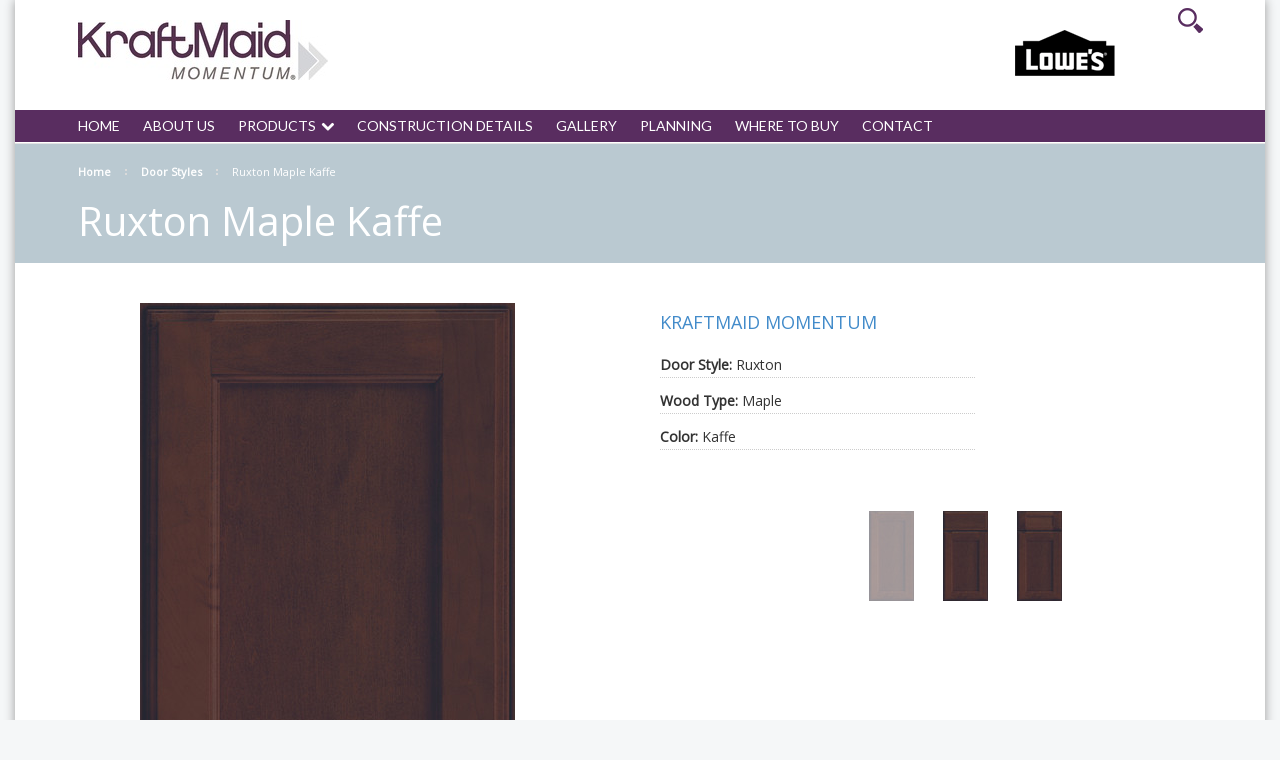

--- FILE ---
content_type: text/html; charset=UTF-8
request_url: http://www.kraftmaidmomentum.com/ruxton-maple-kaffe/
body_size: 9251
content:
<!DOCTYPE html>

<html>

<head>

    

    <title>Ruxton Maple Kaffe</title>

    <meta charset="UTF-8">
    <meta name="description" content="Ruxton Maple Kaffe - Cabinet Door Style" />
    <meta name="keywords" content="" />
    <meta property="og:type" content="product" />
<meta property="og:title" content="Ruxton Maple Kaffe" />
<meta property="og:description" content="Ruxton Maple Kaffe - Cabinet Door Style" />
<meta property="og:image" content="https://cdn10.bigcommerce.com/s-rpguo06/products/196/images/955/K_AH5M_MA_KAM_DS_003__58942.1530131976.500.750.jpg?c=2" />
<meta property="og:site_name" content="KraftMaid Momentum" />
<meta property="og:url" content="http://www.kraftmaidmomentum.com/ruxton-maple-kaffe/" />
<meta property="product:price:currency" content="USD" />
<meta property="og:availability" content="instock" />
<meta property="pinterest:richpins" content="enabled" />
    <link rel='canonical' href='http://www.kraftmaidmomentum.com/ruxton-maple-kaffe/' />
    
    
    
    <link href="//fonts.googleapis.com/css?family=Lato:400,300" rel="stylesheet" type="text/css">

    <link rel="shortcut icon" href="https://cdn10.bigcommerce.com/s-rpguo06/product_images/favicon.png?t=1705506963" />
    <meta name="viewport" content="width=device-width, initial-scale=1">

    <script>
    //<![CDATA[
        (function(){
            // this happens before external dependencies (and dom ready) to reduce page flicker
            var node, i;
            for (i = window.document.childNodes.length; i--;) {
                node = window.document.childNodes[i];
                if (node.nodeName == 'HTML') {
                    node.className += ' javascript';
                }
            }
        })();
    //]]>
    </script>

    <link href="https://cdn9.bigcommerce.com/r-50b4fa8997ce43839fb9457331bc39687cd8345a/themes/__master/Styles/styles.css" type="text/css" rel="stylesheet" /><link href="https://cdn9.bigcommerce.com/r-bed89d011afe375794394d8fa270f6ec8a1ed650/themes/ClassicNext/Styles/iselector.css" media="all" type="text/css" rel="stylesheet" />
<link href="https://cdn9.bigcommerce.com/s-rpguo06/templates/__custom/Styles/flexslider.css?t=1679556258" media="all" type="text/css" rel="stylesheet" />
<link href="https://cdn9.bigcommerce.com/r-bed89d011afe375794394d8fa270f6ec8a1ed650/themes/ClassicNext/Styles/slide-show.css" media="all" type="text/css" rel="stylesheet" />
<link href="https://cdn9.bigcommerce.com/r-bed89d011afe375794394d8fa270f6ec8a1ed650/themes/ClassicNext/Styles/styles-slide-show.css" media="all" type="text/css" rel="stylesheet" />
<link href="https://cdn9.bigcommerce.com/r-bed89d011afe375794394d8fa270f6ec8a1ed650/themes/ClassicNext/Styles/social.css" media="all" type="text/css" rel="stylesheet" />
<link href="https://cdn9.bigcommerce.com/s-rpguo06/templates/__custom/Styles/styles.css?t=1679556258" media="all" type="text/css" rel="stylesheet" />
<link href="https://cdn9.bigcommerce.com/r-bed89d011afe375794394d8fa270f6ec8a1ed650/themes/ClassicNext/Styles/light.css" media="all" type="text/css" rel="stylesheet" />
<link href="https://cdn9.bigcommerce.com/r-bed89d011afe375794394d8fa270f6ec8a1ed650/themes/ClassicNext/Styles/theme.css" media="all" type="text/css" rel="stylesheet" />
<link href="https://cdn9.bigcommerce.com/r-bed89d011afe375794394d8fa270f6ec8a1ed650/themes/ClassicNext/Styles/grid.css" media="all" type="text/css" rel="stylesheet" />
<link href="https://cdn9.bigcommerce.com/r-bed89d011afe375794394d8fa270f6ec8a1ed650/themes/ClassicNext/Styles/responsive.css" media="all" type="text/css" rel="stylesheet" />
<link href="https://cdn9.bigcommerce.com/s-rpguo06/templates/__custom/Styles/font-awesome.css?t=1679556258" media="all" type="text/css" rel="stylesheet" />
<link href="https://cdn9.bigcommerce.com/s-rpguo06/templates/__custom/Styles/custom.css?t=1679556258" type="text/css" rel="stylesheet" /><link href="https://cdn9.bigcommerce.com/r-098fe5f4938830d40a5d5433badac2d4c1c010f5/javascript/jquery/plugins/imodal/imodal.css" type="text/css" rel="stylesheet" /><link href="https://cdn9.bigcommerce.com/r-098fe5f4938830d40a5d5433badac2d4c1c010f5/javascript/jquery/plugins/jqzoom/css/jquery.jqzoom.css" type="text/css" rel="stylesheet" /><link href="https://cdn9.bigcommerce.com/r-098fe5f4938830d40a5d5433badac2d4c1c010f5/javascript/superfish/css/store.css" type="text/css" rel="stylesheet" /><link type="text/css" rel="stylesheet" href="https://cdn9.bigcommerce.com/r-098fe5f4938830d40a5d5433badac2d4c1c010f5/javascript/jquery/plugins/imodal/imodal.css" />
 <link  href="/template/Styles/bootstrap.min.css" rel="stylesheet" type="text/css">
    <link  href="/template/Styles/flexslider.css" rel="stylesheet" type="text/css">
    <link  href="/template/Styles/fancybox.css" rel="stylesheet" type="text/css">
    <!-- <link href="/template/Styles/jquery.fancybox.css" type="text/css" rel="stylesheet" /> -->
    
    
    <!-- Tell the browsers about our RSS feeds -->
    <link rel="alternate" type="application/rss+xml" title="Latest News (RSS 2.0)" href="http://www.kraftmaidmomentum.com/rss.php?action=newblogs&amp;type=rss" />
<link rel="alternate" type="application/atom+xml" title="Latest News (Atom 0.3)" href="http://www.kraftmaidmomentum.com/rss.php?action=newblogs&amp;type=atom" />
<link rel="alternate" type="application/rss+xml" title="New Products (RSS 2.0)" href="http://www.kraftmaidmomentum.com/rss.php?type=rss" />
<link rel="alternate" type="application/atom+xml" title="New Products (Atom 0.3)" href="http://www.kraftmaidmomentum.com/rss.php?type=atom" />
<link rel="alternate" type="application/rss+xml" title="Popular Products (RSS 2.0)" href="http://www.kraftmaidmomentum.com/rss.php?action=popularproducts&amp;type=rss" />
<link rel="alternate" type="application/atom+xml" title="Popular Products (Atom 0.3)" href="http://www.kraftmaidmomentum.com/rss.php?action=popularproducts&amp;type=atom" />


    <!-- Include visitor tracking code (if any) -->
    <!-- Start Tracking Code for analytics_googleanalytics -->

<script>
  (function(i,s,o,g,r,a,m){i['GoogleAnalyticsObject']=r;i[r]=i[r]||function(){
  (i[r].q=i[r].q||[]).push(arguments)},i[r].l=1*new Date();a=s.createElement(o),
  m=s.getElementsByTagName(o)[0];a.async=1;a.src=g;m.parentNode.insertBefore(a,m)
  })(window,document,'script','https://www.google-analytics.com/analytics.js','ga');

  ga('create', 'UA-21989998-6', 'auto');
  ga('send', 'pageview');

</script>

<!-- End Tracking Code for analytics_googleanalytics -->



    
    

    
 
    <script src="https://ajax.googleapis.com/ajax/libs/jquery/1.7.2/jquery.min.js"></script>
    <script src="https://cdn10.bigcommerce.com/r-098fe5f4938830d40a5d5433badac2d4c1c010f5/javascript/menudrop.js?"></script>
    <script src="https://cdn10.bigcommerce.com/r-098fe5f4938830d40a5d5433badac2d4c1c010f5/javascript/iselector.js?"></script>
    <script src="https://cdn10.bigcommerce.com/r-098fe5f4938830d40a5d5433badac2d4c1c010f5/javascript/jquery/plugins/jquery.flexslider.js"></script>
    <script src="https://cdn10.bigcommerce.com/r-098fe5f4938830d40a5d5433badac2d4c1c010f5/javascript/viewport.js?"></script>
    
    



    <!-- Theme bespoke js -->
    <script src="https://cdn10.bigcommerce.com/r-bed89d011afe375794394d8fa270f6ec8a1ed650/themes/ClassicNext/js/matchMedia.js"></script>
    <script src="https://cdn10.bigcommerce.com/r-bed89d011afe375794394d8fa270f6ec8a1ed650/themes/ClassicNext/js/common.js"></script>
    <script src="https://cdn10.bigcommerce.com/r-bed89d011afe375794394d8fa270f6ec8a1ed650/themes/ClassicNext/js/jquery.autobox.js"></script>
    <script src="https://cdn10.bigcommerce.com/r-bed89d011afe375794394d8fa270f6ec8a1ed650/themes/ClassicNext/js/init.js"></script>
    <script src="https://cdn10.bigcommerce.com/r-bed89d011afe375794394d8fa270f6ec8a1ed650/themes/ClassicNext/js/jquery.uniform.min.js"></script>
    <script src="https://cdn10.bigcommerce.com/r-bed89d011afe375794394d8fa270f6ec8a1ed650/themes/ClassicNext/js/main.js?"></script>
     <script src="/template/js/fancybox.js"></script>

    <!-- Google tag (gtag.js) -->
<script async src="https://www.googletagmanager.com/gtag/js?id=G-XQ27DN1NK1"></script>
<script>
  window.dataLayer = window.dataLayer || [];
  function gtag(){dataLayer.push(arguments);}
  gtag('js', new Date());

  gtag('config', 'G-XQ27DN1NK1');
</script>

    <script>
    //<![CDATA[
    config.ShopPath = 'http://www.kraftmaidmomentum.com';
    config.AppPath = ''; // BIG-8939: Deprecated, do not use.
    config.FastCart = 1;
    config.ShowCookieWarning = !!0;
    var ThumbImageWidth = 270;
    var ThumbImageHeight = 285;
    //]]>
    </script>
    
<script type="text/javascript" src="https://cdn9.bigcommerce.com/r-098fe5f4938830d40a5d5433badac2d4c1c010f5/javascript/jquery/plugins/imodal/imodal.js"></script><script type="text/javascript">
(function () {
    var xmlHttp = new XMLHttpRequest();

    xmlHttp.open('POST', 'https://bes.gcp.data.bigcommerce.com/nobot');
    xmlHttp.setRequestHeader('Content-Type', 'application/json');
    xmlHttp.send('{"store_id":"988467","timezone_offset":"0","timestamp":"2026-01-18T00:56:58.12716100Z","visit_id":"12bd1970-4964-4a5d-ba85-e4d1c104db63","channel_id":1}');
})();
</script>
<script type="text/javascript" src="https://cdn9.bigcommerce.com/r-098fe5f4938830d40a5d5433badac2d4c1c010f5/javascript/jquery/plugins/jquery.form.js"></script>
<script type="text/javascript" src="https://cdn9.bigcommerce.com/r-098fe5f4938830d40a5d5433badac2d4c1c010f5/javascript/jquery/plugins/imodal/imodal.js"></script>
<script type="text/javascript">
var BCData = {};
</script>

    
    <script type="text/javascript" src="https://cdn9.bigcommerce.com/r-098fe5f4938830d40a5d5433badac2d4c1c010f5/javascript/quicksearch.js"></script>
    <!--[if lt IE 9]>
    <script src="https://cdn10.bigcommerce.com/r-bed89d011afe375794394d8fa270f6ec8a1ed650/themes/ClassicNext/js/html5shiv.js"></script>
    <![endif]-->
</head>

    <body class="productPage">
        <script type="text/javascript" src="https://cdn10.bigcommerce.com/r-098fe5f4938830d40a5d5433badac2d4c1c010f5/javascript/jquery/plugins/validate/jquery.validate.js?"></script>
        <script type="text/javascript" src="https://cdn10.bigcommerce.com/r-bed89d011afe375794394d8fa270f6ec8a1ed650/themes/ClassicNext/js/product.functions.js?"></script>
        <script type="text/javascript" src="https://cdn10.bigcommerce.com/r-098fe5f4938830d40a5d5433badac2d4c1c010f5/javascript/product.js?"></script>
        
<div id="DrawerMenu">
    <div class="inner">
        <!-- % %Panel.SideCategoryList%% -->
        <!-- % %Panel.SideShopByBrand%% -->
        <!-- % %Panel.SideCategoryShopByPrice%% -->
        <!-- % %Panel.SideAdditionalInformation%% -->
        <!-- % %Panel.SideAccountNavigation%% -->
        <ul class="pages-menu sf-menu sf-horizontal sf-js-enabled">
	    <li class=" ">
        <a href="http://www.kraftmaidmomentum.com"><span>Home</span></a>
        
    </li>


    <li class=" ">
        <a href="http://www.kraftmaidmomentum.com/about-us/"><span>About us</span></a>
        
    </li>


    <li class="HasSubMenu ">
        <a href="#"><span>Products</span></a>
        <ul>
	<li><a href="/products/door-styles/">Door Styles</a></li><li><a href="http://www.kraftmaidmomentum.com/hardware/">Hardware</a></li>
</ul>
    </li>


    <li class=" ">
        <a href="http://www.kraftmaidmomentum.com/construction-details/"><span>Construction Details</span></a>
        
    </li>


    <li class=" ">
        <a href="/inspiration-gallery/"><span>Gallery</span></a>
        
    </li>


    <li class=" ">
        <a href="http://www.kraftmaidmomentum.com/planning/"><span>Planning</span></a>
        
    </li>


    <li class=" ">
        <a href="http://www.kraftmaidmomentum.com/where-to-buy/"><span>Where to Buy</span></a>
        
    </li>


    <li class=" ">
        <a href="http://www.kraftmaidmomentum.com/contact/"><span>Contact</span></a>
        
    </li>



</ul>
    </div>
</div>
<script>
//<![CDATA[
    $(function(){

        //Drawer Subnavigation Accordion
        $('#DrawerMenu li ul').addClass('drawer-subcat');
        $('#DrawerMenu .drawer-subcat').prev('a').after('<span class="subcat-expand"></span>');
        $('#DrawerMenu .subcat-expand').click(function(){
            $(this).next('.drawer-subcat').toggleClass('expanded');
            $(this).toggleClass('subcat-expanded');
        });

    });
//]]>
</script>


        <div class="page">
            <div class="header">
        <div class="inner">
            <div id="AjaxLoading">
                <div class="ajax-loader">
                    <img alt="" src=
                    "https://cdn10.bigcommerce.com/s-rpguo06/templates/__custom/images/loader.png?t=1679556258">&nbsp;Loading... Please wait...
                </div>
            </div> <!-- % %Panel.TopMenu%% -->
            <div id="Header">
                <div class="inner">
                <div class="fa fa-bars normal" id="ToggleMenu"></div>
                <div class="header-logo">
                    <a href="http://www.kraftmaidmomentum.com/"><img src="/product_images/kraftmaid_momentumlogo_r_spot_1529953257__70716.jpg" border="0" id="LogoImage" alt="KraftMaid Momentum" /></a>

                </div><!-- <div class="header-secondary">
                    <div id="SearchForm" class="cf">
    <form action="http://www.kraftmaidmomentum.com/search.php" method="get" onsubmit="return check_small_search_form()">
        <label for="search_query">Search</label>
        <input type="text" name="search_query" id="search_query" class="Textbox autobox" value="" />
        <input type="submit" class="Button" value="" name="Search" title="Search" />
    </form>
</div>

<script type="text/javascript">
    var QuickSearchAlignment = 'right';
    var QuickSearchWidth = '390px';
    lang.EmptySmallSearch = "You forgot to enter some search keywords.";
    // uniform() is deprecated in Blueprint theme; remove binding below when removing uniform
    $(document).ajaxComplete(function() {
        $('input[type=checkbox], select').not('.UniApplied').uniform();
    });
</script>
                </div>-->
                <!--<div id="cart-amount">
                    <a href="http://www.kraftmaidmomentum.com/cart.php" class="Cart"><span class="bag-handle"></span><span class="total">&nbsp;</span></a>
                </div>-->
                <a href="javascript:void();" id="search"><img src=
                "https://cdn6.bigcommerce.com/s-rpguo06/product_images/uploaded_images/magnifier.png?t=1467122337"></a>
                <div class="search-overlay">
                    <button class="overlay-close" type="button"><i class=
                    "fa fa-times"></i></button>
                    <div class="search-overlay-content">
                        <div class="searchform-wrapper">
                            <div id="SearchForm" class="cf">
    <form action="http://www.kraftmaidmomentum.com/search.php" method="get" onsubmit="return check_small_search_form()">
        <label for="search_query">Search</label>
        <input type="text" name="search_query" id="search_query" class="Textbox autobox" value="" />
        <input type="submit" class="Button" value="" name="Search" title="Search" />
    </form>
</div>

<script type="text/javascript">
    var QuickSearchAlignment = 'right';
    var QuickSearchWidth = '390px';
    lang.EmptySmallSearch = "You forgot to enter some search keywords.";
    // uniform() is deprecated in Blueprint theme; remove binding below when removing uniform
    $(document).ajaxComplete(function() {
        $('input[type=checkbox], select').not('.UniApplied').uniform();
    });
</script>
                        </div>
                    </div>
                </div>
                <div class="lowes">
                    <img src="https://cdn6.bigcommerce.com/s-rpguo06/product_images/uploaded_images/kmlogo.png?t=1466676675">
                </div>
             </div>       
            </div>
            <div class="PageMenu">
                <div class="inner">
                    <ul class="pages-menu sf-menu sf-horizontal sf-js-enabled">
	    <li class=" ">
        <a href="http://www.kraftmaidmomentum.com"><span>Home</span></a>
        
    </li>


    <li class=" ">
        <a href="http://www.kraftmaidmomentum.com/about-us/"><span>About us</span></a>
        
    </li>


    <li class="HasSubMenu ">
        <a href="#"><span>Products</span></a>
        <ul>
	<li><a href="/products/door-styles/">Door Styles</a></li><li><a href="http://www.kraftmaidmomentum.com/hardware/">Hardware</a></li>
</ul>
    </li>


    <li class=" ">
        <a href="http://www.kraftmaidmomentum.com/construction-details/"><span>Construction Details</span></a>
        
    </li>


    <li class=" ">
        <a href="/inspiration-gallery/"><span>Gallery</span></a>
        
    </li>


    <li class=" ">
        <a href="http://www.kraftmaidmomentum.com/planning/"><span>Planning</span></a>
        
    </li>


    <li class=" ">
        <a href="http://www.kraftmaidmomentum.com/where-to-buy/"><span>Where to Buy</span></a>
        
    </li>


    <li class=" ">
        <a href="http://www.kraftmaidmomentum.com/contact/"><span>Contact</span></a>
        
    </li>



</ul>
                     
                </div>
            </div>
        </div>
    </div>
    <script type="text/javascript">
    $(document).ready(function(){
        $("#search").click(function(){
            $(".search-overlay").slideToggle('fast');
        });

    $(".overlay-close").click(function(){
      
    $(".search-overlay").hide();
     
    });



    });

    </script>
            <div class="main">
                <div class="inner">
                     <div class="pageHeader">
                    
                    <div class="Breadcrumb" id="ProductBreadcrumb" >
	<ul>
	<li><a href="http://www.kraftmaidmomentum.com">Home</a></li><li><a href="http://www.kraftmaidmomentum.com/products/door-styles/">Door Styles</a></li><li>Ruxton Maple Kaffe</li>
</ul>

</div>

                         </div>
                    <link rel="stylesheet" type="text/css" href="https://cdn10.bigcommerce.com/r-098fe5f4938830d40a5d5433badac2d4c1c010f5/javascript/jquery/themes/cupertino/ui.all.css?" />
<link rel="stylesheet" type="text/css" media="screen" href="https://cdn9.bigcommerce.com/r-50b4fa8997ce43839fb9457331bc39687cd8345a/themes/__master/Styles/product.attributes.css?" />
<script type="text/javascript" src="https://cdn9.bigcommerce.com/r-098fe5f4938830d40a5d5433badac2d4c1c010f5/javascript/jquery/plugins/jqueryui/1.8.18/jquery-ui.min.js"></script>
<script type="text/javascript" src="https://cdn10.bigcommerce.com/r-098fe5f4938830d40a5d5433badac2d4c1c010f5/javascript/jquery/plugins/jquery.form.js?"></script>
<script type="text/javascript" src="https://cdn10.bigcommerce.com/r-098fe5f4938830d40a5d5433badac2d4c1c010f5/javascript/product.attributes.js?"></script>
<script type="text/javascript" src="https://cdn10.bigcommerce.com/r-098fe5f4938830d40a5d5433badac2d4c1c010f5/javascript/jquery/plugins/jCarousel/jCarousel.js?"></script>
<link rel="stylesheet" type="text/css" href="https://cdn10.bigcommerce.com/r-bed89d011afe375794394d8fa270f6ec8a1ed650/themes/ClassicNext/js/cloudzoom/cloudzoom.css?" />
<script type="text/javascript" src="https://cdn10.bigcommerce.com/r-bed89d011afe375794394d8fa270f6ec8a1ed650/themes/ClassicNext/js/cloudzoom/cloudzoom.js?"></script>
<script type="text/javascript">//<![CDATA[
	var ZoomImageURLs = new Array();
	
                        ZoomImageURLs[0] = "https:\/\/cdn10.bigcommerce.com\/s-rpguo06\/products\/196\/images\/955\/K_AH5M_MA_KAM_DS_003__58942.1530131976.1280.1280.jpg?c=2";
                    
                        ZoomImageURLs[1] = "https:\/\/cdn10.bigcommerce.com\/s-rpguo06\/products\/196\/images\/954\/K_AH5M_MA_KAM_DS_001__85736.1530131977.1280.1280.jpg?c=2";
                    
                        ZoomImageURLs[2] = "https:\/\/cdn10.bigcommerce.com\/s-rpguo06\/products\/196\/images\/956\/K_AH5M_MA_KAM_DS_002__72527.1530131977.1280.1280.jpg?c=2";
                    
//]]></script>


<script type="text/javascript">//<![CDATA[
var ThumbURLs = new Array();
var ProductImageDescriptions = new Array();
var CurrentProdThumbImage = 0;
var ShowVariationThumb =false;
var ProductThumbWidth = 500;
var ProductThumbHeight =  750;
var ProductMaxZoomWidth = 1280;
var ProductMaxZoomHeight =  1280;
var ProductTinyWidth = 60;
var ProductTinyHeight =  90;


                        ThumbURLs[0] = "https:\/\/cdn10.bigcommerce.com\/s-rpguo06\/products\/196\/images\/955\/K_AH5M_MA_KAM_DS_003__58942.1530131976.500.750.jpg?c=2";
                        ProductImageDescriptions[0] = "Image 1";
                    
                        ThumbURLs[1] = "https:\/\/cdn10.bigcommerce.com\/s-rpguo06\/products\/196\/images\/954\/K_AH5M_MA_KAM_DS_001__85736.1530131977.500.750.jpg?c=2";
                        ProductImageDescriptions[1] = "Image 2";
                    
                        ThumbURLs[2] = "https:\/\/cdn10.bigcommerce.com\/s-rpguo06\/products\/196\/images\/956\/K_AH5M_MA_KAM_DS_002__72527.1530131977.500.750.jpg?c=2";
                        ProductImageDescriptions[2] = "Image 3";
                    

//Don't enable Cloud Zoom (product image zoom) on touch device
//Mouseenter/Mouseover events are not ideal for touch devices
//for more info search for this code in /script/main.js
if (('ontouchstart' in window) || (navigator.msMaxTouchPoints > 0)) {
    var ShowImageZoomer = false;
} else {
    var ShowImageZoomer = 1;
}

var productId = 196;
//]]></script>

<div class="Block Moveable Panel PrimaryProductDetails no-ptop" id="ProductDetails" itemscope itemtype="http://schema.org/Product">
    <div class="BlockContent">
        
        <!-- left-content -->
        <div class="pageHeaderProduct">
        <h1 itemprop="name">Ruxton Maple Kaffe</h1>
            </div>
        <div class="left-content">
            <div class="ProductThumb" style="">
                <script type="text/javascript"
 src="https://cdn10.bigcommerce.com/r-098fe5f4938830d40a5d5433badac2d4c1c010f5/javascript/jquery/plugins/fancybox/fancybox.js?"></script>

<link rel="stylesheet" type="text/css"
 href="https://cdn10.bigcommerce.com/r-098fe5f4938830d40a5d5433badac2d4c1c010f5/javascript/jquery/plugins/fancybox/fancybox.css"
 media="screen" />

<div id="LightBoxImages" style="display: none;"><!--  -->
<a class="iframe"
 href="http://www.kraftmaidmomentum.com/productimage.php?product_id=196"></a>
</div>

<script type="text/javascript">
	//<![CDATA[
	var originalImages = '';
	function showProductImageLightBox(TargetedImage) {
		var currentImage=0;
		if(TargetedImage) {
			currentImage = TargetedImage;
		} else if(CurrentProdThumbImage!='undefined'){
			currentImage = CurrentProdThumbImage;
		}
		if(ShowVariationThumb) {
			var url = "http://www.kraftmaidmomentum.com/productimage.php?product_id=196&image_rule_id=" + encodeURIComponent(ShowVariationThumb);
		} else {
			var url = "http://www.kraftmaidmomentum.com/productimage.php?product_id=196&current_image="+currentImage;
		}
		$('#LightBoxImages a').attr("href", url);

		initProductLightBox();

		$('#LightBoxImages a').trigger('click');
	}

	function initProductLightBox() {

		var w = $(window).width();
		var h = $(window).height();

		// tiny image box width plus 3 px margin, times the number of tiny images, plus the arrows width
		var carouselWidth = (64 + 3) * Math.min(10, 4) + 70;

		//the width of the prev and next link
		var navLinkWidth = 250;

		var requiredNavWidth = Math.max(carouselWidth, navLinkWidth);

		// calculate the width of the widest image after resized to fit the screen.
		// 200 is the space betewn the window frame and the light box frame.
		var wr = Math.min(w-200, 640) / 640;
		var hr = Math.min(h-200, 1280) / 1280;

		var r = Math.min(wr, hr);

		var imgResizedWidth = Math.round(r * 640);
		var imgResizedHeight = Math.round(r * 1280);

		//calculate the width required for lightbox window
		var horizontalPadding = 100;
		var width = Math.min(w-100, Math.max(requiredNavWidth, imgResizedWidth+ horizontalPadding));
		var height = h-100;

		$('#LightBoxImages a').fancybox({
			'frameWidth'	: width,
			'frameHeight'	: height,
			callbackOnStart : function(){
			$('.zoomPad').css('z-index',0);
			},
			callbackOnClose : function(){
			$('.zoomPad').css('z-index',90);
			}
		});
	}

	$(document).ready(function() { originalImages = $('#LightBoxImages').html(); });
	//]]>
</script>

                <div class="ProductThumbImage">
    <a rel="prodImage" style="margin:auto;" href="https://cdn10.bigcommerce.com/s-rpguo06/products/196/images/955/K_AH5M_MA_KAM_DS_003__58942.1530131976.1280.1280.jpg?c=2"  onclick="showProductImageLightBox(); return false; return false;">
        <img itemprop="image" class="cloudzoom" src="https://cdn10.bigcommerce.com/s-rpguo06/products/196/images/955/K_AH5M_MA_KAM_DS_003__58942.1530131976.500.750.jpg?c=2" alt="Image 1" title="Image 1" />
    </a>
</div>

              
               <!-- % %GLOBAL_PinterestButton%% -->
            </div>
        </div>
        <!-- Product Details Content -->
        <div class="ProductMain">
            <div class="ProductDetailsGrid">
                <div class="DetailRow product-heading">
                    <div class="Value" style="display: " itemprop="brand" itemscope itemtype="http://schema.org/Brand">
                        <h4 class="BrandName"><a itemprop="url" href="http://www.kraftmaidmomentum.com/kraftmaid-momentum/"><span itemprop="name">KraftMaid Momentum</span></a></h4>
                    </div>

                    
                    <div class="Block Panel ProductDescription" id="ProductDescription">
   <!-- <h2 class="subtitle">Product Description</h2> -->
    <div class="ProductDescriptionContainer prodAccordionContent" itemprop="description">
        <p class="productDetails"><strong>Door Style:</strong>&nbsp;Ruxton</p>
<p class="productDetails"><strong>Wood Type:&nbsp;</strong>Maple</p>
<p class="productDetails"><strong>Color:&nbsp;</strong>Kaffe</p>
    </div>
    <!--<hr style="" class="ProductSectionSeparator" />-->
</div>


                </div>
                
                  <div class="ImageCarouselBox clearfix" style="margin: 0px auto; ">
                    <a id="ImageScrollPrev" class="prev" href="#"><img src="https://cdn10.bigcommerce.com/s-rpguo06/templates/__custom/images/LeftArrow.png?t=1679556258" alt="" width="20" height="20" /></a>
                    <div class="ProductTinyImageList">
                        <ul>
                            <li style = "height:94px; width:64px;"  onclick="showProductImageLightBox(0); return false;" onmouseover="showProductThumbImage(0, this)" id="TinyImageBox_0">
    <div class="TinyOuterDiv" style = "height:90px; width:60px;">
        <div style = "height:90px; width:60px;">
            <a href="javascript:void(0);" rel='{"gallery": "prodImage", "smallimage": "https://cdn10.bigcommerce.com/s-rpguo06/products/196/images/955/K_AH5M_MA_KAM_DS_003__58942.1530131976.500.750.jpg?c=2", "largeimage": "https://cdn10.bigcommerce.com/s-rpguo06/products/196/images/955/K_AH5M_MA_KAM_DS_003__58942.1530131976.1280.1280.jpg?c=2"}'><img id="TinyImage_0" style="padding-top:0px;" width="45" height="90" src="https://cdn10.bigcommerce.com/s-rpguo06/products/196/images/955/K_AH5M_MA_KAM_DS_003__58942.1530131976.60.90.jpg?c=2" alt="Image 1" title="Image 1" /></a>
        </div>
    </div>
</li>
<li style = "height:94px; width:64px;"  onclick="showProductImageLightBox(1); return false;" onmouseover="showProductThumbImage(1, this)" id="TinyImageBox_1">
    <div class="TinyOuterDiv" style = "height:90px; width:60px;">
        <div style = "height:90px; width:60px;">
            <a href="javascript:void(0);" rel='{"gallery": "prodImage", "smallimage": "https://cdn10.bigcommerce.com/s-rpguo06/products/196/images/954/K_AH5M_MA_KAM_DS_001__85736.1530131977.500.750.jpg?c=2", "largeimage": "https://cdn10.bigcommerce.com/s-rpguo06/products/196/images/954/K_AH5M_MA_KAM_DS_001__85736.1530131977.1280.1280.jpg?c=2"}'><img id="TinyImage_1" style="padding-top:0px;" width="45" height="90" src="https://cdn10.bigcommerce.com/s-rpguo06/products/196/images/954/K_AH5M_MA_KAM_DS_001__85736.1530131977.60.90.jpg?c=2" alt="Image 2" title="Image 2" /></a>
        </div>
    </div>
</li>
<li style = "height:94px; width:64px;"  onclick="showProductImageLightBox(2); return false;" onmouseover="showProductThumbImage(2, this)" id="TinyImageBox_2">
    <div class="TinyOuterDiv" style = "height:90px; width:60px;">
        <div style = "height:90px; width:60px;">
            <a href="javascript:void(0);" rel='{"gallery": "prodImage", "smallimage": "https://cdn10.bigcommerce.com/s-rpguo06/products/196/images/956/K_AH5M_MA_KAM_DS_002__72527.1530131977.500.750.jpg?c=2", "largeimage": "https://cdn10.bigcommerce.com/s-rpguo06/products/196/images/956/K_AH5M_MA_KAM_DS_002__72527.1530131977.1280.1280.jpg?c=2"}'><img id="TinyImage_2" style="padding-top:0px;" width="45" height="90" src="https://cdn10.bigcommerce.com/s-rpguo06/products/196/images/956/K_AH5M_MA_KAM_DS_002__72527.1530131977.60.90.jpg?c=2" alt="Image 3" title="Image 3" /></a>
        </div>
    </div>
</li>

                        </ul>
                    </div>
                    <a id="ImageScrollNext" class="next" href="#"><img src="https://cdn10.bigcommerce.com/s-rpguo06/templates/__custom/images/RightArrow.png?t=1679556258" alt="" width="20" height="20" /></a>
                </div>
                <div style="display:none;" class="SeeMorePicturesLink">
                    <a href="#" onclick="showProductImageLightBox(); return false; return false;" class="ViewLarger">See 2 more pictures</a>
                </div>
               
                <div class="DetailRow PriceRow p-price" itemprop="offers" itemscope itemtype="http://schema.org/Offer" style="">
                    <div class="Value">
                        <span class="ProductPrice RetailPrice"></span>
                        <meta itemprop="priceCurrency" content="USD">
                        <meta itemprop="price" content="">
                        <span class="ProductPrice VariationProductPrice"> </span>
                    </div>
                </div> 
               <div class="s-price">
                     
                </div>
                <div class="DetailRow product-rating"  style="display: none">
                    <div class="Value">
                        <span>
                            
                            <img src="https://cdn10.bigcommerce.com/s-rpguo06/templates/__custom/images/IcoRating0.png?t=1679556258" alt="0 Stars" />
                            <span style="display:none">
                                <a href="#ProductReviews" onclick="">
                                    
                                </a>
                            </span>
                        </span>
                    </div>
                </div> 
                
            </div>

            
            <div class="Block Moveable Panel" id="ProductTabs" style="display:none;"></div>
            <!--  % %SNIPPET_ProductAddToCartRight%% -->
            
           <!-- % %GLOBAL_AddThisLink%%  -->
        </div>

        

     <!--   <div id="prodAccordion">
            
            % %Panel.ProductVideos%%
            % %Panel.ProductWarranty%%
            % %Panel.ProductOtherDetails%%
            % %Panel.SimilarProductsByTag%%
            % %Panel.ProductReviews%%
            % %Panel.ProductByCategory%%
        </div> -->

    </div>
</div>

                    <div class="Block Moveable Panel" id="SimilarProductsByCustomerViews" style="display:none;"></div>
                    <div class="Block SideRelatedProducts Moveable Panel" style="display:" id="SideProductRelated">
    <h3>Related Products</h3>
    <div class="BlockContent">
        <ul class="ProductList">
            <li>
	<div class="ProductImage">
		<a href="http://www.kraftmaidmomentum.com/fox-ridge-maple-kaffe/"><img src="https://cdn10.bigcommerce.com/s-rpguo06/products/176/images/896/K_AB9M_MA_KAM_DS_003__71463.1529949563.270.285.png?c=2" alt="Fox Ridge Maple Kaffe" /></a>
	</div>
	<div class="ProductDetails">
		<input type="hidden" name="ProductDetailsID" class="ProductDetailsID" value="176" />
		<a href="http://www.kraftmaidmomentum.com/fox-ridge-maple-kaffe/" class="pname">Fox Ridge Maple Kaffe</a>
		<em></em>
		<span class="Rating Rating0">
			<img src="https://cdn10.bigcommerce.com/s-rpguo06/templates/__custom/images/IcoRating0.png?t=1679556258" alt="" style="" />
		</span>
	</div>
</li><li>
	<div class="ProductImage">
		<a href="http://www.kraftmaidmomentum.com/deveron-maple-kaffe/"><img src="https://cdn10.bigcommerce.com/s-rpguo06/products/186/images/924/K_MP_MA_KAM_DS_003__57791.1530022035.270.285.jpg?c=2" alt="Deveron Maple Kaffe" /></a>
	</div>
	<div class="ProductDetails">
		<input type="hidden" name="ProductDetailsID" class="ProductDetailsID" value="186" />
		<a href="http://www.kraftmaidmomentum.com/deveron-maple-kaffe/" class="pname">Deveron Maple Kaffe</a>
		<em></em>
		<span class="Rating Rating0">
			<img src="https://cdn10.bigcommerce.com/s-rpguo06/templates/__custom/images/IcoRating0.png?t=1679556258" alt="" style="" />
		</span>
	</div>
</li><li>
	<div class="ProductImage">
		<a href="http://www.kraftmaidmomentum.com/ruxton-maple-cognac/"><img src="https://cdn10.bigcommerce.com/s-rpguo06/products/192/images/942/K_AH5M_MA_COM_DS_003__09155.1530260838.270.285.jpg?c=2" alt="Ruxton Maple Cognac" /></a>
	</div>
	<div class="ProductDetails">
		<input type="hidden" name="ProductDetailsID" class="ProductDetailsID" value="192" />
		<a href="http://www.kraftmaidmomentum.com/ruxton-maple-cognac/" class="pname">Ruxton Maple Cognac</a>
		<em></em>
		<span class="Rating Rating0">
			<img src="https://cdn10.bigcommerce.com/s-rpguo06/templates/__custom/images/IcoRating0.png?t=1679556258" alt="" style="" />
		</span>
	</div>
</li><li>
	<div class="ProductImage">
		<a href="http://www.kraftmaidmomentum.com/ruxton-Evercore-greyloft/"><img src="https://cdn10.bigcommerce.com/s-rpguo06/products/194/images/948/K_AH5M_MA_B65M_DS_003__76166.1530149162.270.285.jpg?c=2" alt="Ruxton Evercore Greyloft" /></a>
	</div>
	<div class="ProductDetails">
		<input type="hidden" name="ProductDetailsID" class="ProductDetailsID" value="194" />
		<a href="http://www.kraftmaidmomentum.com/ruxton-Evercore-greyloft/" class="pname">Ruxton Evercore Greyloft</a>
		<em></em>
		<span class="Rating Rating0">
			<img src="https://cdn10.bigcommerce.com/s-rpguo06/templates/__custom/images/IcoRating0.png?t=1679556258" alt="" style="" />
		</span>
	</div>
</li><li>
	<div class="ProductImage">
		<a href="http://www.kraftmaidmomentum.com/ruxton-maple-honey-spice/"><img src="https://cdn10.bigcommerce.com/s-rpguo06/products/195/images/953/K_AH5M_MA_HSM_DS_003__38181.1530149173.270.285.jpg?c=2" alt="Ruxton Maple Honey Spice" /></a>
	</div>
	<div class="ProductDetails">
		<input type="hidden" name="ProductDetailsID" class="ProductDetailsID" value="195" />
		<a href="http://www.kraftmaidmomentum.com/ruxton-maple-honey-spice/" class="pname">Ruxton Maple Honey Spice</a>
		<em></em>
		<span class="Rating Rating0">
			<img src="https://cdn10.bigcommerce.com/s-rpguo06/templates/__custom/images/IcoRating0.png?t=1679556258" alt="" style="" />
		</span>
	</div>
</li>
        </ul>
    </div>
</div>
                    <div class="clear"></div>
                </div>
            </div>
            <div class="powr-popup" id="840f0cb0_1730294887"></div><script src="https://www.powr.io/powr.js?platform=html"></script>
<script> (function(){ var s = document.createElement('script'); var h = document.querySelector('head') || document.body; s.src = 'https://acsbapp.com/apps/app/dist/js/app.js'; s.async = true; s.onload = function(){ acsbJS.init({ statementLink : 'https://cabinetworksgroup.com/accessibility-statement/', footerHtml : 'Cabinetworks Group', hideMobile : false, hideTrigger : false, disableBgProcess : false, language : 'en', position : 'left', leadColor : '#592d60', triggerColor : '#592d60', triggerRadius : '50%', triggerPositionX : 'right', triggerPositionY : 'bottom', triggerIcon : 'settings2', triggerSize : 'medium', triggerOffsetX : 20, triggerOffsetY : 20, mobile : { triggerSize : 'small', triggerPositionX : 'right', triggerPositionY : 'bottom', triggerOffsetX : 10, triggerOffsetY : 10, triggerRadius : '50%' } }); }; h.appendChild(s); })(); </script>

<div class="footer">
    <div class="inner">

<!-- % %Panel.SideNewsletterBox%% -->

        <div class="footer-main">
            <div class="inner">
                   <!--<div class="footer-columns grid">
                    <div class="grid__item one-quarter"><h4>Quick Links</h4><ul class="pages-menu sf-menu sf-horizontal sf-js-enabled">
	    <li class=" ">
        <a href="http://www.kraftmaidmomentum.com"><span>Home</span></a>
        
    </li>


    <li class=" ">
        <a href="http://www.kraftmaidmomentum.com/about-us/"><span>About us</span></a>
        
    </li>


    <li class="HasSubMenu ">
        <a href="#"><span>Products</span></a>
        <ul>
	<li><a href="/products/door-styles/">Door Styles</a></li><li><a href="http://www.kraftmaidmomentum.com/hardware/">Hardware</a></li>
</ul>
    </li>


    <li class=" ">
        <a href="http://www.kraftmaidmomentum.com/construction-details/"><span>Construction Details</span></a>
        
    </li>


    <li class=" ">
        <a href="/inspiration-gallery/"><span>Gallery</span></a>
        
    </li>


    <li class=" ">
        <a href="http://www.kraftmaidmomentum.com/planning/"><span>Planning</span></a>
        
    </li>


    <li class=" ">
        <a href="http://www.kraftmaidmomentum.com/where-to-buy/"><span>Where to Buy</span></a>
        
    </li>


    <li class=" ">
        <a href="http://www.kraftmaidmomentum.com/contact/"><span>Contact</span></a>
        
    </li>



</ul></div>
                    <div class="grid__item one-quarter"><div class="Block CategoryList Panel">
    <h4>Categories</h4>
    <div class="BlockContent">
        
    </div>
</div></div>
                    <div class="grid__item one-quarter"><div class="BrandList Moveable Panel slist" id="SideShopByBrand" style="display: ">
    <h4>Brands</h4>
    <div class="BlockContent">
        <ul class="treeview">
            
            <li><a href="">View all brands</a></li>
        </ul>
    </div>
</div>
</div>
                    <div class="grid__item one-quarter"><div class="Block Moveable Panel" id="SocialLinks" style="display:none;"></div></div>
                </div> -->
                
                <div class="newFooter">
                <div class="textwidget"><span style="color:#fff;"> © 2026 Cabinetworks Group Michigan LLC. All Rights Reserved.</span>
<div class="vc_spacer" style="height:5px"></div>
<!--<span style="color:#fff;"></span>-->
<div class="vc_spacer" style="height:5px"></div>
<span style="color:#fff;"><a href="https://www.kraftmaid.com/privacy-policy" target="_blank">Privacy Policy</a> | <a href="../terms-of-use/">Terms of Use</a> | <a href="https://cabinetworksgroup.com/regulatory-information/" target="_blank">Regulatory</a> | <a href="https://cabinetworksgroup.com/consumer-privacy/" target="_blank">Privacy</a> | <a href="https://cabinetworksgroup.com/accessibility-statement/" target="_blank">Accessibility Statement</a> | <a href="https://cabinetworksgroup.com/partner/" target="_blank">Become a Dealer</a></span></div>
                </div>
            </div>
        </div>

       <!-- <div class="footer-links">
            <div class="inner">
            <p>
                    <span id="currencyPrices">All prices are in <span title='US Dollars'>USD</span>.</span> &copy; 2026 KraftMaid Momentum. <a href="http://www.kraftmaidmomentum.com/sitemap/"><span>Sitemap</span></a>

                      <span class="powered-by">Powered by <a rel="nofollow" href="http://www.bigcommerce.com">BigCommerce</a></span>
                </p>
                
            </div>
        </div>-->

    </div>
</div>








<script type="text/javascript" src="https://cdn9.bigcommerce.com/r-098fe5f4938830d40a5d5433badac2d4c1c010f5/javascript/bc_pinstrumentation.min.js"></script>
<script type="text/javascript" src="https://cdn9.bigcommerce.com/r-098fe5f4938830d40a5d5433badac2d4c1c010f5/javascript/superfish/js/jquery.bgiframe.min.js"></script>
<script type="text/javascript" src="https://cdn9.bigcommerce.com/r-098fe5f4938830d40a5d5433badac2d4c1c010f5/javascript/superfish/js/superfish.js"></script>
<script type="text/javascript">
    $(function(){
        if (typeof $.fn.superfish == "function") {
            $("ul.sf-menu").superfish({
                delay: 800,
                dropShadows: false,
                speed: "fast"
            })
            .find("ul")
            .bgIframe();
        }
    })
</script>
<script type="text/javascript" src="https://cdn9.bigcommerce.com/r-098fe5f4938830d40a5d5433badac2d4c1c010f5/javascript/visitor.js"></script>

<script type="text/javascript" src="https://cdn9.bigcommerce.com/r-098fe5f4938830d40a5d5433badac2d4c1c010f5/javascript/bc_pinterest.min.js"></script>

<script type="text/javascript">
$(document).ready(function() {
	// attach fast cart event to all 'add to cart' link
	$(".ProductActionAdd a[href*='cart.php?action=add']").click(function(event) {
		fastCartAction($(this).attr('href'));
		return false;
	});
});
</script>



            <script type="text/javascript">
            $(document).ready(function() {
                if($('.videoRow').size() > 0) {
                    $('.videoRow').bind('click', function () {
                        var videoId = $(this).attr('id').replace('video_', '');
                        $('#FeaturedVideo').html('<object>'
                            + '<param name="movie" value="//www.youtube.com/v/' + videoId + '?fs=1"></param>'
                            + '<param name="allowFullScreen" value="true"></param>'
                            + '<param name="allowscriptaccess" value="always"></param>'
                            + '<embed src="//www.youtube.com/v/'  + videoId + '?&fs=1&autoplay=1" type="application/x-shockwave-flash" allowscriptaccess="always" allowfullscreen="true"></embed>'
                            + '</object>'
                            );
                        selectCurrentVideo(videoId);
                    });
                }
            });
            </script>
        </div>
    <script type="text/javascript" src="https://cdn9.bigcommerce.com/shared/js/csrf-protection-header-5eeddd5de78d98d146ef4fd71b2aedce4161903e.js"></script></body>
</html>


--- FILE ---
content_type: text/css
request_url: https://cdn9.bigcommerce.com/r-bed89d011afe375794394d8fa270f6ec8a1ed650/themes/ClassicNext/Styles/responsive.css
body_size: 3173
content:
/* 1024px */
@media screen and (max-width: 1024px) {

    /* Hide */
    .productOptionPreviewDisplay,
    .ExpressCheckoutBlockCompleted .ExpressCheckoutCompletedContent {
        display: none !important;
    }
    /* Show */

    /* Layout */

    #home .ProductList li,
    .productPage .ProductList li {
        width: 20%;
    }

    .AddBillingAddress dd,
    .AddShippingAddress dd {
        margin-left: 180px;
        float: none;
    }

    .PurchaseGiftCertificate .FormContainer dt {
        text-align: left;
        width: auto;
        clear: both;
        float: none;
        padding: 0 0 10px 0;
    }

    .PurchaseGiftCertificate .FormContainer dd {
        padding: 0;
        margin: 0 0 20px 0;
    }

        /* Cart Styling */

    .ExpressCheckoutContent {
        padding: 0;
        margin-bottom: 20px;
    }

    .ExpressCheckoutContent > div {
        margin-bottom: 20px;
    }

    /* THEME-550, floating looks bad in the checkout flow */
    .ExpressCheckoutContent .HorizontalFormContainer dd {
        float: none;
    }
}

/* 1000px */
@media screen and (max-width: 1000px) {

    /* Hide */

    /* Show */

    /* Layout */

    #home .ProductList li,
    .productPage .ProductList li {
        width: 25%;
    }

    .ProductList li {
        width: 33.333333%;
    }
}

/* 768px */
@media screen and (max-width: 768px) {

    /* Hide */

    #HomeSlideShow,
    #ProductBreadcrumb,
    .productlist-page .Left {
        display: none;
    }

    .Left {
        float: none;
        width: auto;
        padding: 0;
    }

    .CartContents > thead,
    .CartContents .CartThumb,
    .CartContents .CartItemIndividualPrice {
        display: none !important;
    }

    #ModalContainer .fastCartThumb,
    #ModalContainer .fastCartItemBox div,
    #ModalContainer .Quantity,
    #ModalContainer .fastCartBottom {
        display: none !important;
    }

    .SubCategoryList {
        display: none;
    }

    /* Show */

    .SubCategoryList.mobile {
        display: block;
    }

    /* Layout */

    #home .ProductList li,
    .productPage .ProductList li {
        width: 33.333333%;
    }

    #ProductDetails .left-content {
        float: none;
        width: auto;
    }

    .PrimaryProductDetails .ProductMain {
        float: none;
        padding: 0 0 20px 0;
        width: 100%;
    }

    .footer-columns .grid__item {
        text-align: center;
        width: 33.333333%;
    }

    .footer-columns .grid__item:last-child {
        text-align: center;
        width: 100%;
    }

    .footer-main .SocialConnect ul {
        margin: 0;
        padding: 20px 0;
        text-align: center;
    }

    .footer-main .inner {
        padding: 20px 0 0 0;
    }

    #AjaxLoading {
        background-color: rgba(0,0,0,.7);
        top: 0;
        right: 0;
        bottom: 0;
        left: 0;
    }

    #AjaxLoading .ajax-loader {
        position: absolute;
        margin-top: -16px;
        top: 50%;
        right: 0;
        left: 0;
    }

    #ModalOverlay {
        background-color: #000;
        opacity: 0.7 !important;
    }

    .productlist-page .CategoryContent {
        padding: 0;
    }

    .fastCartThumb,
    .fastCartItemBox,
    .fastCartSummaryBox {
        float: none;
        width: 100%;
    }

    #ModalContainer {
        background-color: #fff;
        top: 10px !important;
        right: 10px !important;
        bottom: 10px !important;
        left: 10px !important;
        width: auto !important;
        margin-left: 0 !important;
    }

    #ModalContainer .fastCartTop {
        padding: 0;
    }

    #ModalContainer .fastCartItemBox {
        padding: 0;
        text-align: center;
    }

    #ModalContainer .fastCartSummaryBox {
        margin: 0 auto;
        float: none;
        overflow: hidden;
    }

    .login-form .one-half {
        width: 100%;
    }

    .login-form .CreateAccount {
        margin-bottom: 20px;
    }

    .header-logo {
        margin-bottom: 20px;
    }

    .header-secondary {
        clear: both;
        float: none;
    }

    .header-secondary #SearchForm {
        width: 100%;
    }

    .header-secondary .QuickSearch {
        border-top-width: 0 !important;
    }

    .TopMenu ul {
        text-align: center;
    }

    /* Multipage Cart Styling */

    .TabNav {
        border-bottom: 0;
        margin: 0;
        padding: 0;
        font-size: 0;
    }

    .TabNav li {
        width: 100%;
        text-align: center;
    }

    .TabNav li a {
        box-sizing: border-box;
        margin: 0;
    }
}

/* 600px */
@media screen and (min-width: 601px) {
    #CheckoutStepPaymentDetails #merchant-form {
        padding-left: 0;
    }
}

@media screen and (max-width: 600px) {

    /* Hide */

    #shareDescription {
        display: none;
    }

    /* Show */

    /* Layout */

    .ProductList li,
    #home .ProductList li,
    .productPage .ProductList li {
        width: 50%;
    }

    .CartCode .CouponCode,
    .CartCode .GiftCertificate {
        float: none;
        width: auto;
    }

    .ProceedToCheckout,
    .KeepShopping {
        text-align: center;
    }

    /* Adjusting the size of the swatches for smaller screens */

    .productOptionViewRectangle .option label {
        padding: 0 !important;
        line-height: 60px;
        height: 60px;
        width: auto;
        min-width: 60px;
        max-width: 300px;
        overflow-x: scroll;
        white-space: nowrap;
    }
    .productOptionViewRectangle .option label span {
        padding: 0 5px;
    }

    .productOptionPickListSwatch .textureContainer,
    .productOptionPickListSwatch .swatchColours {
        display: block !important;
    }

    .productOptionPickListSwatch .thumbnail,
    .productOptionPickListSwatch .swatchColour {
        display: block !important;
        height: 60px !important;
        width: 60px !important;
    }

    .productOptionPickListSwatch li {
        display: inline-block !important;
    }

    #tabcontent .photo {
        float: none;
        margin: 0;
        width: auto;
    }

    .BillingDetails,
    .ShippingDetails {
        width: 100%;
        float: none;
        margin-right: 0;
        padding-top: 15px;
    }

    .ShippingAddressList li {
        width: 50%;
    }

    .CartContents tfoot .CheckoutRedeemCoupon {
        text-align: left;
    }

    .CartContents tfoot .CheckoutRedeemCoupon td {
        padding: 0;
    }

    .newsletter-subscription .grid > .grid__item {
        width: 100% !important;
    }

    .newsletter-subscription input {
        margin-bottom: 20px;
    }

    .newsletter-subscription h4 {
        padding: .5em 0;
        font-size: 1.5em;
        text-align: center;
    }

    .newsletter-subscription .inner {
        padding: 0;
    }

    #braintree-paypal-button {
        margin: 0 auto;
    }
}

/* 480px */
@media screen and (max-width: 480px) {

    /* Hide */

    .TopMenu,
    .PageMenu,
    .QuickViewBtn,
    .ProductList .ProductActionAdd,
    .sf-menu li > ul,
    .productlist-page .Left,
    .js-faceted-search-column,
    .ProductCompareButton,
    .CompareButton,
    .footer-columns .BrandList,
    .footer-columns .CategoryList {
        display: none !important;
    }

    /* Show */

    .header-secondary,
    #home .PageMenu {
        display: block !important;
    }

    #ToggleMenu,
    #cart-amount {
        display: table-cell;
    }

    /* Layout */

    /* increasing input font sizes to avoid some zoom by webkit browsers */
    input[type="date"],
    input[type="email"],
    input[type="number"],
    input[type="password"],
    input[type="search"],
    input[type="tel"],
    input[type="text"],
    input[type="url"],
    textarea,
    select {
        font-size: 16px !important;
    }

    .btn,
    .btn.alt,
    textarea,
    input[type="email"],
    input[type="text"],
    input[type="password"],
    input.Textbox {
        display: block;
        height: 60px;
        line-height: 60px;
        width: 100%;
        margin-bottom: 20px;
        -webkit-box-sizing: border-box;
        -moz-box-sizing: border-box;
        box-sizing: border-box;
    }

    .login-form input[type="email"],
    .login-form input[type="password"] {
        width: 100%;
    }

    select,
    div.selector /* For uniform */ {
        margin-bottom: 20px;
    }


    .ProductList li,
    #home .ProductList li,
    .productPage .ProductList li {
        width: 100%;
    }

    .TopMenu > .inner,
     #Header > .inner,
    .PageMenu > .inner,
    .main > .inner,
    .footer-main > .inner,
    .footer-links > .inner,
    .newsletter-subscription > .inner {
        width: 90%;
    }

    .header {
        border: none;
        padding-top: 115px;
    }

    #Header {
        position: fixed;
        top: 46px;
        z-index: 100;
        background-color: #fff;
        width: 100%;
        border-bottom: 1px solid #efefef;
    }

    #Header > .inner {
        width: 100%;
        display: table;
        padding-top: 50px;
    }

    .header-secondary {
        float: none;
        position: absolute;
        top: 0;
        left: 0;
        width: 100%;
        background: #fff
    }

    .header-secondary .currency-converter {
        display: none;
    }

    .header-secondary #SearchForm {
        float: none;
    }

    .header-secondary #SearchForm input.Textbox {
        border: 0;
        background: none;
        color: #d6d6d6;
        height: 50px;
    }

    .header-secondary #SearchForm input.Button {
        background-color: transparent;
        position: absolute;
        border: 0;
        height: 100%;
    }

    .header-logo img {
        max-height: 60px;
        display: block;
        margin: 0 auto;
    }

    .header-logo {
        display: table-cell;
        float: none;
        vertical-align: middle;
        text-align: center;
        overflow: hidden;
    }

    .header-logo h1 {
        padding: 0;
    }

    #cart-amount {
        vertical-align: middle;
        width: 60px;
        padding-top: 7px;
    }

    #cart-amount .Cart {
        font-weight: bold;
        padding: 1em 0px;
        display: block;
        text-align: center;
        width: 60px;
        position: relative;
    }

    #cart-amount .Cart .total {
        display: inline-block;
        -moz-box-sizing: border-box;
        box-sizing: border-box;
        padding: 4px 5px;
        margin: 0 auto;
        min-width: 25px;
        height: 25px;
    }

    #cart-amount .Cart .bag-handle {
        border-bottom: 0;
        position: absolute;
        top: 8px;
        left: 24px;
        height: 4px;
        width: 8px;
        border-radius: 7px 7px 0px 0px;
    }

    .PageMenu .inner {
        background: #fff;
        padding: 0;
    }

    .PageMenu ul {
        display: block;
    }

    .PageMenu .CategoryList {
        padding: 0;
    }

    .PageMenu .pages-menu {
        display: none;
    }

    .PageMenu li {
        display: block;
        margin: 0;
        padding: 0;
        border-bottom: 1px solid #efefef;
    }

    .PageMenu a {
        padding: 1em;
        font-size: 1.2em;
    }

    .SubCategoryList {
        padding: 0;
        margin-bottom: 0;
    }

    .SubCategoryList li {
        padding: 0.9em;
        background: none;
        border-bottom: 1px solid #efefef;
    }

    #fastCartContainer {
        max-height: none;
    }
    .footer-columns .grid__item,
    .CartCode .grid__item {
        width: 100%;
    }

    /* Form Styling */
    .form dt,
    .FormContainer dt {
        text-align: left;
        width: auto;
        clear: both;
        float: none;
        padding: 0;
    }

    .form dd,
    .FormContainer dd {
        padding: 0;
        margin: 0;
    }

    #fancy_outer {
        z-index: 110 !important;
    }

    #fancy_overlay {
        z-index: 105 !important;
    }

    .footer-links {
        text-align: center;
    }

    .footer .powered-by {
        float: none;
        display: block;
        margin-top: 10px;
    }

    .LittleNotePassword {
        padding: 0;
        margin-bottom: 20px;
    }

    .addto .BulkDiscount,
    .addto #SideProductAddToWishList {
        display: block;
        margin-bottom: 20px;
    }

    .footer .footer-columns ul {
        margin: 0;
    }

    /* Cart Styling */

    table.CartContents tbody tr td {
        padding: 10px 8px;
    }

    .CartCode .grid__item {
        width: 100%;
    }

    .CartCode .GiftCertificate input,
    .CartCode .CouponCode input {
        margin-bottom: 20px;
    }

    #CartContent .FloatRight,
    #CartContent .FloatLeft,
    .ExpressCheckoutContent .FloatLeft,
    .ExpressCheckoutContent .FloatRight
    #ConfirmOrder .FloatLeft,
    #ConfirmOrder .FloatRight {
        float: none;
    }

    .PayPalExpressCheckout {
        text-align: center;
        padding: 1em 0;
    }

    .AddBillingAddress dd, .AddShippingAddress dd {
        padding: 0 !important;
        float: none;
        width: auto;
    }

    .ShippingAddressList li {
        width: 100%;
    }

    .ExpressCheckoutContent .CreateAccount,
    .ExpressCheckoutContent .AccountLogin {
        float: none;
        width: auto;
    }
}


--- FILE ---
content_type: text/css;charset=UTF-8
request_url: https://cdn9.bigcommerce.com/s-rpguo06/templates/__custom/Styles/custom.css?t=1679556258
body_size: 5287
content:


.MaintenanceModeNotice {display:none;}


/* Style Guide */

h1, h2, h3, h4, h5, h6, body {
    font-family: Open Sans, Arial, Helvetica, sans-serif !important;
    font-weight: 400 !important;
    
}

h1 {font-size:40px !important; font-weight: 300 !important;}



/* End Style Guide */



@font-face {
  font-family: 'FontAwesome';
  src: url('../fonts/fontawesome-webfont.eot?v=4.0.3');
  src: url('../fonts/fontawesome-webfont.eot?#iefix&v=4.0.3') format('embedded-opentype'), url('../fonts/fontawesome-webfont.woff?v=4.0.3') format('woff'), url('../fonts/fontawesome-webfont.ttf?v=4.0.3') format('truetype'), url('../fonts/fontawesome-webfont.svg?v=4.0.3#fontawesomeregular') format('svg');
  font-weight: normal;
  font-style: normal;
}


.entry-content h4, .constructionDetails h4, .resources h4, .accents h4,.contctUs h4, .aboutus h4  {
    color: #552e5f;
    font-size: 20px;
    font-weight: 400;
    text-transform:capitalize;
    margin:0 0 10px 0;
    padding:0;
}

.slide-show-render .slide-overlay{
 background-color: rgba(85, 46, 95, 0.83);
    width:50%;
    top:40px;
   left:130px;
    height:95px;
    padding:20px 45px 45px;
    height:auto;
    text-align:left;

}



.slide-show-render.slide-show{

 margin-bottom:20px ;
  }





.slide-show-render-full h2.slide-heading {
font-size:30px;
font-weight:normal;
line-height:1;
padding: 0 0;  
 margin-bottom:0 0 6px;
}

.flex-control-paging li a{
display:none;

}

.wpb_text {
  float: left;
  width: 600px;
}

.wpb_img {
  float: left;
  width: 300px;
  text-align: center;
}
.entry-content .wpb_text_column.wpb_content_element {
  margin-bottom: 45px;
   
}

.slide-show-render.slide-show{
  margin: 0 0 40px;

}

 .slide-show-render.slide-show .flex-next{
  
right: 20px; 
 
}




#aboutus img {
    height: 360px;
    max-width: 940px;
    margin: auto;
}


.slide-show-render.slide-show .flex-prev{

  left: 20px;
}


.slide-show-render-full .slide-text{
font-size:1.2em;
 margin:0;
}

.separator_simple {
  max-width: 100%;
  border-bottom: 1px solid #E1E1E1;
    height:8px;
}

.entry-content{
margin-top:45px;

}

.slide-show h2, .slide-show .slide-text{background-color:transparent; font-size:20px; line-height:1.5;}

.constructionDetails h2, .resources h2{font-size: 20px;
    text-transform: uppercase;
    color: #4d4e53;
    margin:0;
    padding:0;

}

.constructionDetails h2{border-bottom: 1px solid #E1E1E1;padding-bottom:5px;}


#content {
    width: 70%;
    float:left;
}


#sidebar {
    width: 30%;
    float :right;
    }

a, a:active, a:focus, 
button, button:focus, button:active, 
.btn, .btn:focus, .btn:active:focus, .btn.active:focus, .btn.focus, .btn.focus:active, .btn.active.focus {
    outline: none;
    outline: 0 !important;
}

input::-moz-focus-inner {
    border: 0;
}


a.ab-cta:hover{text-decoration: none;}
.ab-cta {background-color: #592d60; text-transform: uppercase; display: block; margin-bottom: 20px;}
.ab-cta:hover {opacity: .8;}
.ab-cta .h2 {color: #fff; font-size: 14px; background: url(../images/arrow-right.png) no-repeat center right; padding: 12px 20px 12px 12px; margin: 0 10px 0 0; display:block;}
.ab-cta:hover .h2 {margin: 0 9px 0 0;}
.ab-cta .h3 {color: #b9c8d0; font-size: 12px; border-bottom: 1px solid #fff; margin: 0 10px 0 0; padding: 7px 0px 7px 12px; display:block;}

.ab-cta.cta-gray {background-color: #4d4f53;}
.ab-cta.cta-blue {background-color: #6ea0ab;}
.ab-cta.cta-yellow {background-color: #ffd990;}
.ab-cta.cta-yellow h2,
.ab-cta.cta-yellow h3 {color: #4d4f53;}
.ab-cta.cta-light-wood {background: url(images/cta-light-wood.jpg);}
.ab-cta.cta-dark-wood {background-color:#000;}
.ab-cta.cta-blue h3,
.ab-cta.cta-light-wood h3 {color: #fff;}

.wpb_btn_themecolor {padding: 9px 17px;background:#552e5f; border-radius:3px; color: #fff; font-size:12px;}
.fa-angle-double-down:before {
  content: "\f103";
    display: inline-block;
    font-family: FontAwesome;
    font-style: normal;
    font-weight: normal;
    line-height: 1;
    -webkit-font-smoothing: antialiased;
}

.textwidget {margin-top:2%;}

.CompareButton .btn.alt, .btn, .btn:hover{background-color :#552e5f; color: #fff !important; font-size:12px !important; padding: 9px 17px;border-radius:3px;border:1px solid #552e5f; line-height: 0;text-transform: capitalize;}

.wpb_button_a:hover{text-decoration:none;}

.wpb_content_element, .resources{margin-bottom:25px;}


.arrow:before {
    font-size: 14px;
    font-family: FontAwesome;
    content: "\f064";
    margin-right: 5px;
    color:#552e5f;
}
#thumbnails ul{
    margin: 0 !important;

}

#thumbnails ul li{
margin-right: 10px;
margin-bottom: 5px;
float:left;
list-style:none;    
}

#thumbnails ul li img {
  background-color: #FFFFFF;
  border: 1px solid #A9A9A9;
  display: block;
  margin: 4px 0px 4px 4px;
  padding: 4px;
}

#thumbnails ul li img:hover {
    background-color:#A9A9A9;

}

div#fancy_title {
/*    background-color: #28292b; */
    background-color: #fff;
    border-radius: 50px;
    border: 2px solid white
}

div#fancy_title div {
   padding-bottom: 0 !important; 
}

div#fancy_title div {
    color: #000 !important;
}

div#fancy_title table td {
    border-bottom: none !important;
}


.privacyPolicy h3{font-size:24px;color:#444; margin-bottom:0; padding-bottom:10px;}

.contactInfo{margin-top:35px;}


.PageMenu{
background:#592d60;
      margin-bottom: 1px;
z-index:20;
}

.PageMenu .sf-menu > li > a{color:#fff;  text-transform: uppercase;}

.PageMenu .sf-menu > li > a:hover{text-decoration:none;}


.header {
    margin-bottom: 0;
}
.PageMenu li {padding:6px 0;}

p a, .BlockContent.PageContent a {
    color: #444444;
}

/* Team */
.team_wrapper{text-align:left; font-weight:normal;}
.team_member_name span{text-transform:uppercase; font-size:13px; margin-top: 10px; font-weight:bold;  letter-spacing:1px; }
.team_wrapper p{ letter-spacing:1px; margin:0px 0px 15px; color:#696969;}
.team_wrapper p{ font-size:12px;}
.team_wrapper p span:before{font-size: 14px; font-family: FontAwesome; content: "\f064"; margin-right:5px;}
.team_image{position:relative;}
.team_info{font-size:12px;}
.team_info, .team_info a{color:#aaa;}
.team_wrapper img{margin-bottom:-5px; -webkit-box-sizing: border-box; -moz-box-sizing: border-box; box-sizing: border-box;}


/* Team hover effect*/
.team_wrapper{ -webkit-perspective: 1700px; -webkit-perspective-origin: 0 50%; perspective: 1700px; perspective-origin: 0 50%; webkit-backface-visibility: hidden;}
@-moz-document url-prefix() {
    .team_wrapper img{margin-bottom:-6px;}
}    /* FF */
.team_wrapper .team_image{ transform-style: preserve-3d;-webkit-backface-visibility: hidden;}
.team_wrapper .team_image> div {overflow: hidden; width:300px;height:200px; margin-bottom:20px; }
.team_wrapper .team_image img{z-index: 10; transition: transform 0.4s; -webkit-transition: -webkit-transform 0.4s; -webkit-backface-visibility: hidden;}
.team_wrapper.add_team_hover .team_image:hover img  {transform: translateX(25%); -webkit-transform: translateX(25%);}
.team_wrapper .purpleBg { z-index: 11; position: absolute; bottom: 0; left: 0;  background: #444444; color: #ffffff; height: 100%; width: 50%; opacity: 0; backface-visibility: hidden; transform-origin: 0 0; transform: rotateY(-90deg); transition: transform 0.4s, opacity 0.1s 0.3s; -webkit-backface-visibility: hidden; -webkit-transform-origin: 0 0; -webkit-transform: rotateY(-90deg); -webkit-transition: -webkit-transform 0.4s, opacity 0.1s 0.3s;}
.team_wrapper .purpleBg span {font-weight:600; font-size:14px; display:block; padding: 20px; height:100%;}
.team_wrapper .purpleBg a:hover, .team_wrapper .purpleBg a{color:#fff; text-decoration:none;}
.team_wrapper .purpleBg span:before {font-family: FontAwesome; content: "\f10e"; font-size:19px; position:absolute; bottom:10px; right:20px;}
.team_wrapper .team_image:hover .purpleBg  {opacity: 1; transform: rotateY(0deg); transition: transform 0.4s, opacity 0.1s;
-webkit-transform: rotateY(0deg); -webkit-transition: -webkit-transform 0.4s, opacity 0.1s;}

.team_member_name p:before {
    font-size: 14px;
    font-family: FontAwesome;
    content: "\f064";
    margin-right: 5px;
    color:#552e5f;
}

.team_member_name a, .team_member_name span a{color:#444444;}
.team_member_name a:hover, .team_member_name span a:hover {color:#552e5f; text-decoration:none;}

.PageMenu li ul{background-color:#fff;}
.PageMenu li ul a, .PageMenu li ul li a{color :#552e5f;text-transform:uppercase;}
.PageMenu li ul li a:hover{color :#552e5f;text-decoration:none;}
.PageMenu li ul li:hover{background-color:#f0f0f0;}
.PageMenu li ul:before {
   display:none;
}

.footer-main{
background-color:#4d4e53;
padding:15px 0;
text-align:center;
    font-size :13px;
}

.footer-main a {color:#ccc;}

.footer-main a:hover{color:#fff;text-decoration:none;}

.PageMenu .sf-menu > li > a:hover{text-decoration:none;}

#Header{padding:20px 0;}

.hasSub.sf-with-ul:after {
    content: "\f078";
    font-family: fontawesome;
    margin-left: 5px;
}




/* Header search */

.search-overlay{position:fixed;background:#592d60; opacity:0.9; z-index:999; padding:20% 0 0; width:100%; height:100%;top:0; left:0; text-align:center; color:#fff;  display:none;}

.search-overlay .overlay-close{padding:0; position: absolute; right: 22px; top: 15px; overflow: hidden; border: none; background:none; box-shadow:none; color: #fff; font-size:30px; font-weight: normal; outline: none; z-index: 9999;}


#SearchForm input.Textbox, #SearchForm {background:transparent; color:#fff; border-radius:5px; height:60px;}

#SearchForm{width:80%; margin:0 auto; float:none; position:none;}
#SearchForm .Button {height:65px; background-position: 55% 48%; background-color:transparent;  float:right; width:40px;}
#SearchForm input{font-size:18px; font-weight:bold; text-transform:uppercase;}

.fa-times:before {
    content: "\f00d";
}
.QuickSearch{ min-width: 80%;
    right: -87px; margin: 0 auto;}


.glassDoors{text-align:center;}


/* #PageBreadcrumb{margin-top:20px;} */

/* .Breadcrumb{margin-top:20px;} */

.lowes{margin-top:10px; float:right;}

#search{margin-top:-12px; float:right;}



.btn:after{
    font-family: 'FontAwesome';
    display: inline-block;
    content: "\f0da";
    margin-left: 11px;
    vertical-align: 0;
}

.SortBox div.selector span, .SearchSorting div.selector span{height:30px;}

.js-faceted-search-action{margin-top:35px;}


/******* for gray  background *******/
/*.main{background:url('https://cdn6.bigcommerce.com/s-rpguo06/product_images/uploaded_images/graybg.png?t=1467367739') repeat-x top left;}

.TitleHeading, .TabNav{border-bottom:0; color:#fff;} */



/******* page fixes *******/

body {background-color:#f5f7f8 !important;}

.inner .pageHeader {background-color: #bac9d1; padding: 20px 5% 0 5%; /* margin-bottom: 4%;*/}

.inner .pageHeaderProduct {background-color: #bac9d1; padding: 20px 5% 0 5%; margin:-40px 0  40px;}

.TitleHeading, #CategoryHeading {color:#fff;}
.Breadcrumb, .Breadcrumb a, #CategoryBreadcrumb, #CategoryBreadcrumb a, .TitleHeading, #ProductDetails h1 {color:#fff !important;}

#ProductDetails h1 {padding: 0 0 20px 0;}

.productDetails {
    border-bottom: 1px dotted rgb(204, 204, 204);
    max-width: 315px;
}

.ProductDescriptionContainer {margin-bottom:10%;}

.page {
    max-width: 1250px;
    margin: auto;
box-shadow: 0px 0px 10px #999;
}

/*.productlist-page { padding: 0 5%;}*/

.TopMenu > .inner, #Header > .inner, .PageMenu > .inner, .main > .inner, .footer-main > .inner, .footer-links > .inner, .newsletter-subscription > .inner {
    width: 100%;
    max-width: 1250px;
}

.PageMenu {
    padding: 0 5%;
}

.Content {
   
padding: 0 0 20px 0 !important;
}

.PageContent {
 padding: 0 5% 20px 5% !important;
}

.productlist-page {
margin-right: 5%;
}


.Left {
    margin-left: 5%;
}

#search, .header-logo {
      padding: 0 5%;
}

#SideProductRelated {
      padding: 2% 5%;
}

.PageMenu li {
    margin: 0 20px 0 0 !important;
}

.PageMenu .sf-menu li ul li {
margin: 0 !important;
}

.PageMenu .sf-menu li ul {
    box-shadow: 1px 1px 1px #BABABA;
}

ImageCarouselBox {
margin-left: -238px !important;
}

.ListView {margin-bottom:3% !important;}

/********* Faceted Search **********/
/********** START SWATCH FILTERS CSS ************/
 .checker {

    vertical-align: top !important;
} 

.facet-container .facet-option label { min-height: 45px; }
.facet-container .text{ margin-top: 12px; display: inline-block; }
.facet-container .hasPreview .text{ width: 110px; }
.facet-container .checker{ float: right; margin-top: 10px; }
.facet-container .previewcontent{
  margin-right: 6px;
  display: none;
  width: 40px;
  height: 40px;
  float: left;
}

.swatchOption {display:none;}

/**
label[for="Cherry"] .swatchOption{
background-image: url("https://cdn6.bigcommerce.com/s-rpguo06/product_images/uploaded_images/filter-cherry.jpg");
width:40px;
height:40px;
display:inline-block;
}

label[for="Hickory"] .swatchOption{
background-image: url("https://cdn6.bigcommerce.com/s-rpguo06/product_images/uploaded_images/filter-hickory.jpg");
width:40px;
height:40px;
display:inline-block;
}



label[for="Oak"] .swatchOption{
background-image: url("https://cdn6.bigcommerce.com/s-rpguo06/product_images/uploaded_images/filter-oak.jpg");
width:40px;
height:40px;
display:inline-block;
}


label[for="Amaretto"] .swatchOption{
background-image: url("https://cdn6.bigcommerce.com/s-rpguo06/product_images/uploaded_images/filter-amaretto.jpg");
width:40px;
height:40px;
display:inline-block;
}

label[for="Chiffon"] .swatchOption{
background-image: url("https://cdn6.bigcommerce.com/s-rpguo06/product_images/uploaded_images/filter-chiffon.jpg");
width:40px;
height:40px;
display:inline-block;
}

label[for="Cotton"] .swatchOption{
background-image: url("https://cdn6.bigcommerce.com/s-rpguo06/product_images/uploaded_images/filter-cotton.jpg");
width:40px;
height:40px;
display:inline-block;
}

label[for="Dusk"] .swatchOption{
background-image: url("https://cdn6.bigcommerce.com/s-rpguo06/product_images/uploaded_images/filter-dusk.jpg");
width:40px;
height:40px;
display:inline-block;
}

label[for="Hazelnut"] .swatchOption{
background-image: url("https://cdn6.bigcommerce.com/s-rpguo06/product_images/uploaded_images/filter-hazelnut.jpg");
width:40px;
height:40px;
display:inline-block;
}

label[for="Kona"] .swatchOption{
background-image: url("https://cdn6.bigcommerce.com/s-rpguo06/product_images/uploaded_images/filter-kona.jpg");
width:40px;
height:40px;
display:inline-block;
}

label[for="Natural"] .swatchOption{
background-image: url("https://cdn6.bigcommerce.com/s-rpguo06/product_images/uploaded_images/filter-natural.jpg");
width:40px;
height:40px;
display:inline-block;
}

label[for="Pecan"] .swatchOption{
background-image: url("https://cdn6.bigcommerce.com/s-rpguo06/product_images/uploaded_images/filter-pecan.jpg");
width:40px;
height:40px;
display:inline-block;
}

label[for="Sable"] .swatchOption{
background-image: url("https://cdn6.bigcommerce.com/s-rpguo06/product_images/uploaded_images/filter-sable.jpg");
width:40px;
height:40px;
display:inline-block;
}

label[for="Sedona"] .swatchOption{
background-image: url("https://cdn6.bigcommerce.com/s-rpguo06/product_images/uploaded_images/filter-sedona.jpg");
width:40px;
height:40px;
display:inline-block;
}

label[for="Shale"] .swatchOption{
background-image: url("https://cdn6.bigcommerce.com/s-rpguo06/product_images/uploaded_images/shale.jpg");
width:40px;
height:40px;
display:inline-block;
}**/

label[for="Evercore"] .swatchOption{
background-image: url("https://cdn6.bigcommerce.com/s-rpguo06/product_images/uploaded_images/dove-white.jpg");
width:40px;
height:40px;
display:inline-block;
}

label[for="Maple"] .swatchOption{
background-image: url("https://cdn6.bigcommerce.com/s-rpguo06/product_images/uploaded_images/filter-maple.jpg");
width:40px;
height:40px;
display:inline-block;
}

label[for="Deveron"] .swatchOption{
background-image: url("https://cdn6.bigcommerce.com/s-rpguo06/product_images/uploaded_images/deveron.jpg");
width:40px;
height:40px;
display:inline-block;
}

label[for="Fox Ridge"] .swatchOption{
background-image: url("https://cdn6.bigcommerce.com/s-rpguo06/product_images/uploaded_images/fox-ridge.jpg");
width:40px;
height:40px;
display:inline-block;
}

label[for="Kingston"] .swatchOption{
background-image: url("https://cdn6.bigcommerce.com/s-rpguo06/product_images/uploaded_images/kingston.jpg");
width:40px;
height:40px;
display:inline-block;
}

label[for="Ruxton"] .swatchOption{
background-image: url("https://cdn6.bigcommerce.com/s-rpguo06/product_images/uploaded_images/ruxton.jpg");
width:40px;
height:40px;
display:inline-block;
}

label[for="Canvas"] .swatchOption{
background-image: url("https://cdn6.bigcommerce.com/s-rpguo06/product_images/uploaded_images/canvas.jpg");
width:40px;
height:40px;
display:inline-block;
}

label[for="Cognac"] .swatchOption{
background-image: url("https://cdn6.bigcommerce.com/s-rpguo06/product_images/uploaded_images/cognac.jpg");
width:40px;
height:40px;
display:inline-block;
}

label[for="Dove White"] .swatchOption{
background-image: url("https://cdn6.bigcommerce.com/s-rpguo06/product_images/uploaded_images/dove-white.jpg");
width:40px;
height:40px;
display:inline-block;
}

label[for="Greyloft"] .swatchOption{
background-image: url("https://cdn6.bigcommerce.com/s-rpguo06/product_images/uploaded_images/greyloft.jpg");
width:40px;
height:40px;
display:inline-block;
}

label[for="Honey Spice"] .swatchOption{
background-image: url("https://cdn6.bigcommerce.com/s-rpguo06/product_images/uploaded_images/honey-spice.jpg");
width:40px;
height:40px;
display:inline-block;
}

label[for="Kaffe"] .swatchOption{
background-image: url("https://cdn6.bigcommerce.com/s-rpguo06/product_images/uploaded_images/kaffe.jpg");
width:40px;
height:40px;
display:inline-block;
}

label[for="Midnight"] .swatchOption{
background-image: url("https://cdn6.bigcommerce.com/s-rpguo06/product_images/uploaded_images/midnight.jpg");
width:40px;
height:40px;
display:inline-block;
}

label[for="Moonshine"] .swatchOption{
background-image: url("https://cdn6.bigcommerce.com/s-rpguo06/product_images/uploaded_images/moonshine.jpg");
width:40px;
height:40px;
display:inline-block;
}

label[for="Pebble Grey"] .swatchOption{
background-image: url("https://cdn6.bigcommerce.com/s-rpguo06/product_images/uploaded_images/pebble-grey.jpg");
width:40px;
height:40px;
display:inline-block;
}

label[for="Peppercorn"] .swatchOption{
background-image: url("https://cdn6.bigcommerce.com/s-rpguo06/product_images/uploaded_images/peppercorn.jpg");
width:40px;
height:40px;
display:inline-block;
}

/********** END SWATCH FILTERS CSS ************/
.mobileHeader {background-color: rgba(186, 201, 209, 0.45); max-width:539px;}



/******* End Faceted Search ********/

.homeMobile {display:none;}
/******* media queries *******/

@media only screen and (max-width: 768px) {
.ab-cta .h2{font-size:13px;}
#aboutus {display:none;}
.homeDesktop {display:none;}
.homeMobile {display:block;}
.team_wrapper .team_image > div {width:210px;height:175px;}
.durable{display:none;}
.productlist-page {margin-left:5%;}
.PrimaryProductDetails .ProductMain {width:95%; margin-left:5%;}
}

@media only screen and (max-width: 480px) {
#Header > .inner {padding-top: 0 !important;}


.header-logo img{width:100%;}
.lowes{margin-right:10px; margin-left:10px; float:none;margin-top:0;}
.lowes img{width:80%;}
#search{margin-right:25px;}
}

@media only screen and (max-width: 360px) {
.vc_spacer{ display:none;}
#thumbnails {width:160px; margin:0 auto;}
#fancy_outer{left: 20px !important;}
.privacyPolicy h3{font-size:18px;}
.glass-options img{width:40%;}
#Header{margin-top:0;}

#Header > .inner {    padding-top: 25px;}
}









--- FILE ---
content_type: text/css; charset=UTF-8
request_url: http://www.kraftmaidmomentum.com/template/Styles/fancybox.css
body_size: 1605
content:
div#fancy_overlay {
    position: fixed;
    top: 0;
    left: 0;
    width: 100%;
    height: 100%;
    display: none;
    z-index: 30;
}

div#fancy_loading {
    position: absolute;
    height: 40px;
    width: 40px;
    cursor: pointer;
    display: none;
    overflow: hidden;
    background: transparent;
    z-index: 100;
}

div#fancy_loading div {
    position: absolute;
    top: 0;
    left: 0;
    width: 40px;
    height: 480px;
    background: transparent url('fancy_progress.png') no-repeat;
}

div#fancy_outer {
    position: absolute;
    top: 0;
    left: 0;
    z-index: 90;
    padding: 20px 20px 40px 20px;
    margin: 0;
    background: transparent;
    display: none;
}

div#fancy_inner {
    position: relative;
    width:100%;
    height:100%;
    background: #FFF;
}

div#fancy_content {
    margin: 0;
    z-index: 100;
    position: absolute;
}

div#fancy_div {
    background: #000;
    color: #FFF;
    height: 100%;
    width: 100%;
    z-index: 100;
}

img#fancy_img {
    position: absolute;
    top: 0;
    left: 0;
    border:0;
    padding: 0;
    margin: 0;
    z-index: 100;
    width: 100%;
    height: 100%;
}

div#fancy_close {
    position: absolute;
    top: -12px !important;
    right:-15px !important;
    height: 34px !important;
    width: 34px!important;
    background: url('../images/fancybox_sprite.png') top left no-repeat !important;
    cursor: pointer;
    z-index: 999;
    display: none;
}

#fancy_frame {
    position: relative;
    width: 100%;
    height: 100%;
    display: none;
}

#fancy_ajax {
    width: 100%;
    height: 100%;
    overflow: auto;
}

a#fancy_left, a#fancy_right {
    position: absolute;
    bottom: 0px;
    height: 100%;
    width: 35%;
    cursor: pointer;
    z-index: 111;
    outline: none;
    overflow: hidden;
}



a#fancy_left {
    left: 0px;
    
    
}

a#fancy_right {
    right: 0px;
    
}

span.fancy_ico {
    position: absolute;
    top: 50%;
    margin-top: -15px;
    width: 34px;
    height: 34px;
    z-index: 112;
    cursor: pointer;
    display: block;
}

span#fancy_left_ico {
    left: -9999px;
    background: transparent url('../images/left.png') no-repeat;
}

span#fancy_right_ico {
    right: -9999px;
    background: transparent url('../images/right.png') no-repeat;
}

a#fancy_left:hover, a#fancy_right:hover {
    visibility: visible;
    background-color: transparent;
}

a#fancy_left:hover span {
    left: 20px;
}

a#fancy_right:hover span {
    right: 20px;
}

#fancy_bigIframe {
    position: absolute;
    top: 0;
    left: 0;
    width: 100%;
    height: 100%;
    background: transparent;
}

div#fancy_bg {
    position: absolute;
    top: 0; left: 0;
    width: 100%;
    height: 100%;
    z-index: 70;
    border: 0;
    padding: 0;
    margin: 0;
}
    
div.fancy_bg {
    position: absolute;
    display: block;
    z-index: 70;
    border: 0;
    padding: 0;
    margin: 0;
}

div#fancy_bg_n {
    top: -20px;
    width: 100%;
    height: 20px;
    background: transparent url('fancy_shadow_n.png') repeat-x;
}

div#fancy_bg_ne {
    top: -20px;
    right: -20px;
    width: 20px;
    height: 20px;
    background: transparent url('fancy_shadow_ne.png') no-repeat;
}

div#fancy_bg_e {
    right: -20px;
    height: 100%;
    width: 20px;
    background: transparent url('fancy_shadow_e.png') repeat-y;
}

div#fancy_bg_se {
    bottom: -20px;
    right: -20px;
    width: 20px;
    height: 20px;
    background: transparent url('fancy_shadow_se.png') no-repeat;
}

div#fancy_bg_s {
    bottom: -20px;
    width: 100%;
    height: 20px;
    background: transparent url('fancy_shadow_s.png') repeat-x;
}

div#fancy_bg_sw {
    bottom: -20px;
    left: -20px;
    width: 20px;
    height: 20px;
    background: transparent url('fancy_shadow_sw.png') no-repeat;
}

div#fancy_bg_w {
    left: -20px;
    height: 100%;
    width: 20px;
    background: transparent url('fancy_shadow_w.png') repeat-y;
}

div#fancy_bg_nw {
    top: -20px;
    left: -20px;
    width: 20px;
    height: 20px;
    background: transparent url('fancy_shadow_nw.png') no-repeat;
}

div#fancy_title {
    position: absolute;
    z-index: 100;
   display: none;
}

div#fancy_title div {
    color: #FFF;
    font: bold 12px Arial;
    padding-bottom: 3px;
    white-space: nowrap;
}

div#fancy_title table {
    margin: 0 auto;
}

div#fancy_title table td {
    padding: 0;
    vertical-align: middle;
}

td#fancy_title_left {
    height: 32px;
    width: 15px;
    background: transparent url('fancy_title_left.png') repeat-x;
}

td#fancy_title_main {
    height: 32px;
    background: transparent url('fancy_title_main.png') repeat-x;
}

td#fancy_title_right {
    height: 32px;
    width: 15px;
    background: transparent url('fancy_title_right.png') repeat-x;
}